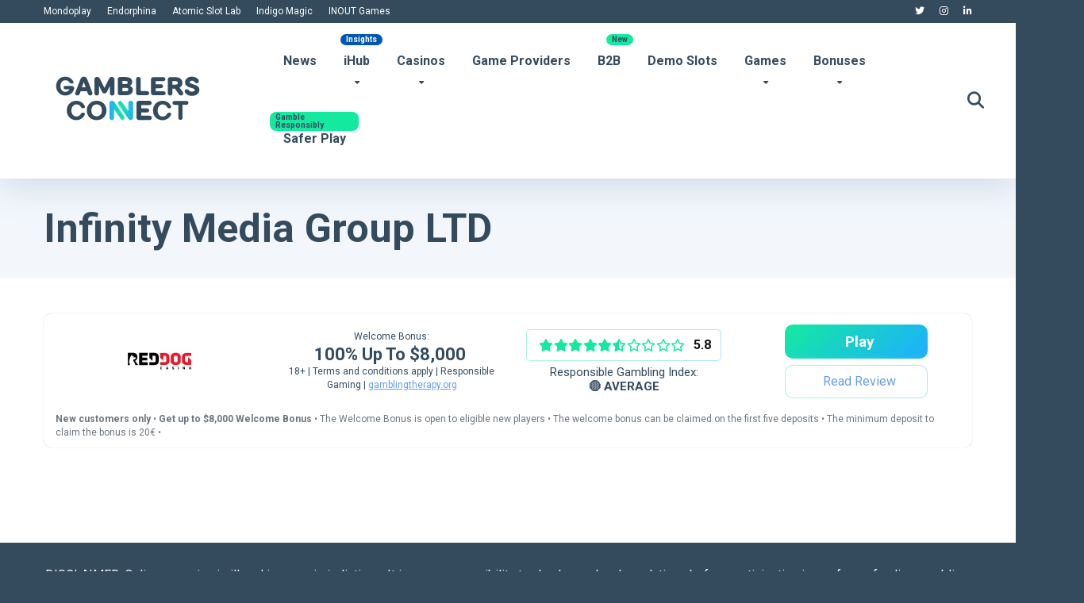

--- FILE ---
content_type: image/svg+xml
request_url: https://gamblersconnect.com/wp-content/uploads/2026/01/icons8-telegram-2.svg
body_size: 142
content:
<svg xmlns="http://www.w3.org/2000/svg" viewBox="0 0 24 24" width="32px" height="32px"><path fill="#039be5" d="m22 0h-20c-1.104 0-2 .895-2 2v20c0 1.105.896 2 2 2h20c1.104 0 2-.895 2-2v-20c0-1.105-.896-2-2-2z"></path><path fill="#fff" d="m20.949 5.865-2.718 12.729c-.205.898-.74 1.122-1.498.698l-4.139-3.03-1.997 1.908c-.222.22-.406.403-.832.403l.298-4.188 7.67-6.887c.333-.296-.072-.459-.518-.164l-9.483 5.934-4.082-1.27c-.888-.274-.904-.882.186-1.305l15.968-6.113c.739-.275 1.385.163 1.145 1.285z"></path><path fill="#0387c7" d="m12 0h-10c-1.104 0-2 .895-2 2v20c0 1.105.896 2 2 2h10v-7.169l-1.402 1.34c-.222.22-.406.403-.832.403l.298-4.188 1.936-1.739v-2.049l-4.268 2.67-4.082-1.27c-.888-.274-.904-.882.186-1.305l8.164-3.125z"></path><path fill="#dedede" d="m12 12.647-1.937 1.739-.298 4.188c.426 0 .61-.184.832-.403l1.403-1.34zm0-5.079-8.164 3.126c-1.09.423-1.073 1.03-.186 1.305l4.082 1.27 4.268-2.671z"></path></svg>